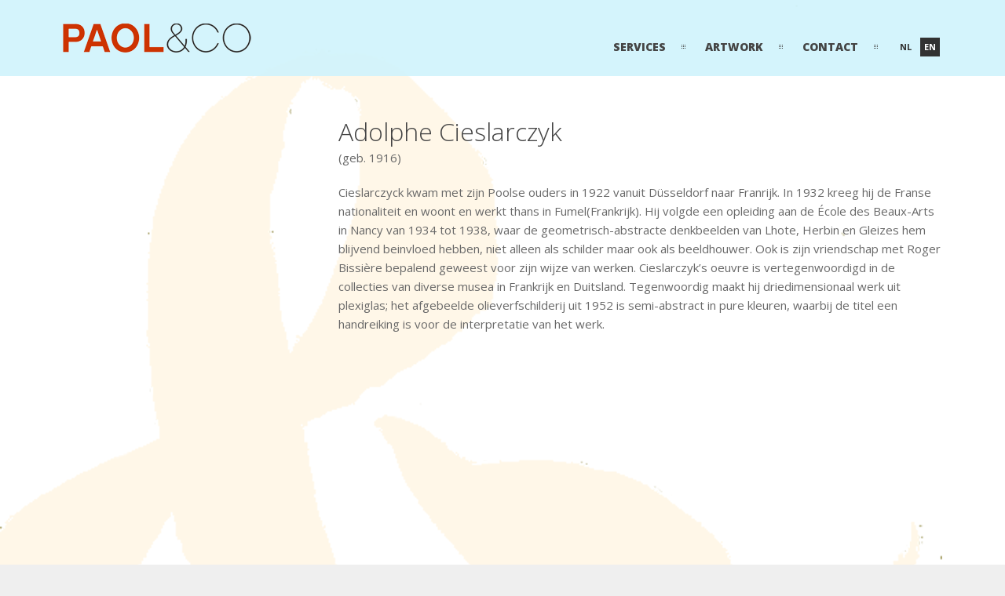

--- FILE ---
content_type: text/css
request_url: https://paol-co.com/wp-content/plugins/paolco-gallery/assets/css/public.css?ver=558f2ce30e1626f266577013de6b9854
body_size: 1155
content:
.page-id-496 #wrapper,
.single-paolco-artwork #wrapper,
.tax-paolco-artists #wrapper {
	background: #FFF url('../images/ampersand.png') repeat-y;
	background-position-y: 50px;
}

.page-id-496 .page-title-subtitle {
	display: none;
}

#artwork-list {

}

	.artwork-filters {
		padding-bottom: 20px;
	}
	
	#artwork-filters a {
		color: #444444;
	}
	
	#artwork-filters a:hover {
		/* text-decoration: underline; */
	}
	
	#artwork-filters ul {
		margin-bottom: 20px;
		list-style: none;
		margin: 0 0 20px 0;
	}
	
	#artwork-filters ul li {
		list-style: none;
		padding: 0;
		line-height: 18px;
	}
	
	#artwork-filters ul li a {
		color: #d34600;
		font-size: 12px;
	}
	
	#artwork-filters .subnote {
		color: #d34600;
		font-size: 12px;
		margin-bottom: 0;
		padding-left: 0px;
	}
	
	#artwork-filters h2 {
		margin-top: 5px;
		margin-bottom: 4px;
		font-size: 22px;
		text-transform: uppercase;
		font-weight: 800;
		display: inline-block;
	}
	
	#artwork-filters h2 a {
		color: #d34600;
		text-transform: uppercase;
	}
	
	#artwork-filters h4 a {
		color: #454545;
		text-transform: uppercase;
	}
	
	#artwork-filters h2.active {
		border-bottom: 2px #d34600 solid;
	}
	
	#artwork-filters h4 {
		margin-left: 0px;
		margin-bottom: 10px;
		font-size: 15px;
	}
	
	#artwork-filters h4 .fa {
		font-size: 100%;
		width: 11px;
	}
	
	#artwork-filters h5 {
		font-size: 15px;
		padding-left: 15px;
		font-weight: 400;
		margin-bottom: 3px;
		padding-bottom: 0;
		text-transform: uppercase;
	}
	
	#artwork-filters h5 a {
		color: #454545;
	}
	
	#artwork-filters h5 a.selected {
		text-decoration: underline;
	}
	
	#artwork-filters #active-filters {
		margin-bottom: 20px;
	}
	
	#artwork-filters #active-filters h3 {
		color: #CCC;
		margin-bottom: 5px;
	}
	
	#artwork-filters .padded {
		padding-left: 35px;
	}
	
	#artwork-available,
	#available-artist,
	#available-artist-1,
	#available-artist-2,
	#available-artist-3,
	#available-category,
	#archive-artist,
	#archive-category,
	#archive-artist-1,
	#archive-artist-2,
	#archive-artist-3 {
		display: none;
	}
	
	#artwork-archive.open,
	#artwork-available.open,
	#available-artist.open,
	#available-artist-1.open,
	#available-artist-2.open,
	#available-artist-3.open,
	#available-category.open,
	#archive-artist.open,
	#archive-category.open,
	#archive-artist-1.open,
	#archive-artist-2.open,
	#archive-artist-3.open {
		display: block;
	}
	
	
	
	#artwork-available {
		margin-bottom: 20px;
	}
	
	#artwork-list {
		width: 72%;
		float: right;
	}
	
	#artwork-filters {
		width: 25%;
		float: left;
	}
	
	#artwork-filters .active {
		text-decoration: underline;
	}

	#artwork-list .artwork-item {
		width: 32%;
		margin-right: 1%;
		margin-bottom: 10px;
		float: left;
		/* background: #eeeeee */
	}
	
	#artwork-list .artwork-item:hover img {
		opacity: 0.8;
	}
	
	#artwork-list .artwork-item .artwork-details {
		font-size: 0.8em;
	}
	
	#artwork-list .artwork-item .artwork-inner {
		padding: 10px;
	}
	
	#artwork-list .artwork-item .artwork-thumb {
		width: 100%;
		height: auto;
	}

	#artwork-list .artwork-item p {
		margin-bottom: 0;
		color: #000;
		line-height: 18px;
	}
	
	#artwork-list .artwork-item em {
		font-style: italic;
	}
	
.single-paolco-artwork {
	
}

	.single-paolco-artwork .post-content .post-meta,
	.single-paolco-artwork .post-bottom-content {
		display: none;
	}
	
	.single-paolco-artwork .artwork-wrapper {
		width: 1120px;
		margin: 0 auto 300px auto;
		padding: 50px 0;
	}
	
	.single-paolco-artwork .artwork-wrapper .details {
		width: 41.66666667%;
		float: left;
		text-align: left;
		padding-left: 0;
	}
	
	.single-paolco-artwork .artwork-wrapper .details .padded-top {
		padding-top: 15px;
	}
	
	.single-paolco-artwork .artwork-wrapper .details h6 {
		margin-bottom: 0;
		line-height: 18px;
	}
	
	.single-paolco-artwork .artwork-wrapper .details p.small-margin {
		margin-bottom: 10px;
	}
	
	.single-paolco-artwork .artwork-wrapper .details h1 {
		margin-bottom: 0px;
		line-height: 36px;
		font-size: 32px;
	}
	
	.single-paolco-artwork .artwork-wrapper .details .inner {
		padding-right: 15px;
	}
	
	.single-paolco-artwork .artwork-wrapper .small-line {
		border-style: solid;
		border-bottom-width: 1px;
		border-color: rgb(211, 70, 0);
		width: 60px;
		margin-bottom: 15px;
	}
	
	.single-paolco-artwork .artwork-wrapper .details em {
		font-style: italic;
	}
	
	.single-paolco-artwork .artwork-wrapper .details em.title {
		display: inline-block;
		font-size: 16px;
	}
	
	.single-paolco-artwork .artwork-wrapper .details table {
		margin-bottom: 20px;
	}
	
	.single-paolco-artwork .artwork-wrapper .image {
		width: 58.33333333%;
		float: left;
		text-align: left;
	}
	
	.single-paolco-artwork .artwork-wrapper .image .inner {
		padding-left: 15px;
	}
	
	.single-paolco-artwork .artwork-wrapper .image img {
		max-width: 390px;
		height: auto;
	}
	
	.single-paolco-artwork .artwork-wrapper .image img.landscape {
		max-width: 640px;
		max-height: 640px;
		width: auto;
		height: auto;
	}
	
	.single-paolco-artwork .artwork-wrapper .image img.portrait {
		max-width: 580px;
		max-height: 580px;
		width: auto;
		height: auto;
	}
	
.tax-paolco-artists .artist-wrapper {
	width: 1120px;
	margin: 0 auto 300px auto;
	padding: 50px 0;
}

	.tax-paolco-artists .artist-wrapper b,
	.tax-paolco-artists .artist-wrapper strong {
		font-weight: bold;	
	}	
	
	.tax-paolco-artists .details {
		width: 68.7%;
		float: right;
		text-align: left;
		
	}
	
	.tax-paolco-artists .details h1 {
		margin-bottom: 0;
		
	}
	
	.tax-paolco-artists .quote {
		padding: 30px 0 0 0;
		font-size: 22px;
		line-height: 28px;
		font-weight: 800;
		font-style: italic;
		color: #d34600;
		font-family: 'Open Sans';
		text-align: center;
	}
	
	.tax-paolco-artists .image {
		width: 25%;
		float: left;
		text-align: left;
		
	}
	
	.tax-paolco-artists .image img {
		width: 100%;
		height: auto;
		
	}
	
@media (max-width: 768px) {
	
	#artwork-list .artwork-item {
		width: 100%;
		float: none;
		padding: 10px;
	}
	
	#artwork-list .artwork-item .artwork-inner {
		padding-right: 0px;
	}
	
	#artwork-list,
	#artwork-filters {
		width: 100%;
		float: none;
		margin-bottom: 20px;
	}
	
	.single-paolco-artwork .artwork-wrapper,
	.tax-paolco-artists .artist-wrapper {
		width: 100%;
	}
	
	.single-paolco-artwork .artwork-wrapper .image,
	.single-paolco-artwork .artwork-wrapper .details,
	.tax-paolco-artists .artist-wrapper .image,
	.tax-paolco-artists .artist-wrapper .details {
		width: 100%;
		float: none;
		padding: 20px;
	}
	
	.single-paolco-artwork .artwork-wrapper .image img,
	.single-paolco-artwork .artwork-wrapper .image img.portrait,
	.single-paolco-artwork .artwork-wrapper .image img.landscape,
	.tax-paolco-artists .artist-wrapper .image img {
		width: 100%;
		height: auto;
	}
	
}

--- FILE ---
content_type: text/css
request_url: https://paol-co.com/wp-content/themes/patti-child/style.css?ver=558f2ce30e1626f266577013de6b9854
body_size: 552
content:
/*
Theme Name: Patti Child
Theme URI: http://deliciousthemes.com/
Description: Creative / Portfolio One-Page Theme
Author: Madalin Tudose
Author URI: http://deliciousthemes.com/
Template: patti
Version: 1.4
*/

/* =Imports styles from the parent theme
-------------------------------------------------------------- */
@import url('../patti/style.css');


/* =Theme customization starts here
-------------------------------------------------------------- */

.paginatitel {
	font-size: 48px;
	font-weight: 300;
	text-align: left;
}




/** 32 rood **/

.rood32 {
	color: #d34600;
	font-size: 32px !important;
	font-weight: 700;
	text-align: left;
}

/** 48 rood **/

.rood48 {
	color: #d34600;
	font-size: 48px !important;
	font-weight: 700;
	text-align: left;
}

.menunamaak {
	font-size: 14px;
	font-weight: 800;
	color: #d34600;
}


/** Zonder streep wordt de bottom marge aangepast naar normaal **/

.rodelabel2 {
	margin-bottom: 0px;
}

/*.rodelabel2 {
	text-align: left;
	display: inline-block;
 	height: 1.65em;
  	border-bottom: 0.1em solid;
}*/


/* Dit maakt CONTACT op de homepage rood */

.wpb_text_column h2:last-child, .wpb_toggle_content  p:last-child{
	color: #d34600;
}

/** Quotes en titels kunstwerken **/

h4 {
	letter-spacing: 1px;
}

/** Sectie titel **/

h1.section-title {
	color: #d34600;
	font-size: 22px;
	font-weight: 700;
	text-align: left;
	display: inline-block;
 	height: 2em;
  	border-bottom: 0.1em solid;
	margin-bottom: 20px;
}

h1.section-title after {
	visibility: hidden;
/*	display: none;*/
}

.more-from-the-artist {
	font-size: 12px;
	line-height: 18px;
}

body.page-id-496 #menu-item-6843 a span,
body.single-paolco-artwork #menu-item-6843 a span,
body.tax-paolco-artists #menu-item-6843 a span {
	border-bottom: 1px solid #d34600;
}

body.page-id-496 #menu-item-6843 a,
body.single-paolco-artwork #menu-item-6843 a,
body.tax-paolco-artists #menu-item-6843 a {
	color: #d34600;
}

--- FILE ---
content_type: application/javascript
request_url: https://paol-co.com/wp-content/plugins/paolco-gallery/assets/js/artwork.js?ver=558f2ce30e1626f266577013de6b9854
body_size: 206
content:
jQuery(document).ready(function() {
	
	if( jQuery('#artwork-list').length != 0 ) {
		
		if( jQuery('.artwork-item').length != 0 ) {
			var $container = jQuery('#artwork-list').imagesLoaded( function() {
				
			  $container.isotope({
				itemSelector: '.artwork-item',
				masonry: {
					columnWidth: 0
				}
			  });
			  
			});
		}
	}
	
	jQuery(".artwork-filters select").each(function() {
		
		jQuery(this).change(function() {
			
			jQuery(this).parents("form").submit();
			
		});
		
	});
	
	jQuery(".artist-list li a.active").closest(".artist-list").addClass("open");
	
	
	jQuery(".artwork-toggle").each(function() {
		
		data_toggle = jQuery(this).attr("data-toggle");
		
		if( jQuery(data_toggle).is(":visible") ) {
		
			jQuery(this).find("i").removeClass("fa-caret-right");
			jQuery(this).find("i").addClass("fa-caret-down");
			
		} else {
		
			jQuery(this).find("i").removeClass("fa-caret-down");
			jQuery(this).find("i").addClass("fa-caret-right");
			
		}
	
	});
	
	
	jQuery(".artwork-toggle").click(function(e) {
		
		e.preventDefault();
		
		data_toggle = jQuery(this).attr("data-toggle");
		
		jQuery( data_toggle ).toggle();
		
		if( jQuery(data_toggle).is(":visible") ) {
		
			jQuery(this).find("i").removeClass("fa-caret-right");
			jQuery(this).find("i").addClass("fa-caret-down");
			
		} else {
		
			jQuery(this).find("i").removeClass("fa-caret-down");
			jQuery(this).find("i").addClass("fa-caret-right");
			
		}		
		
	});
	
	
});